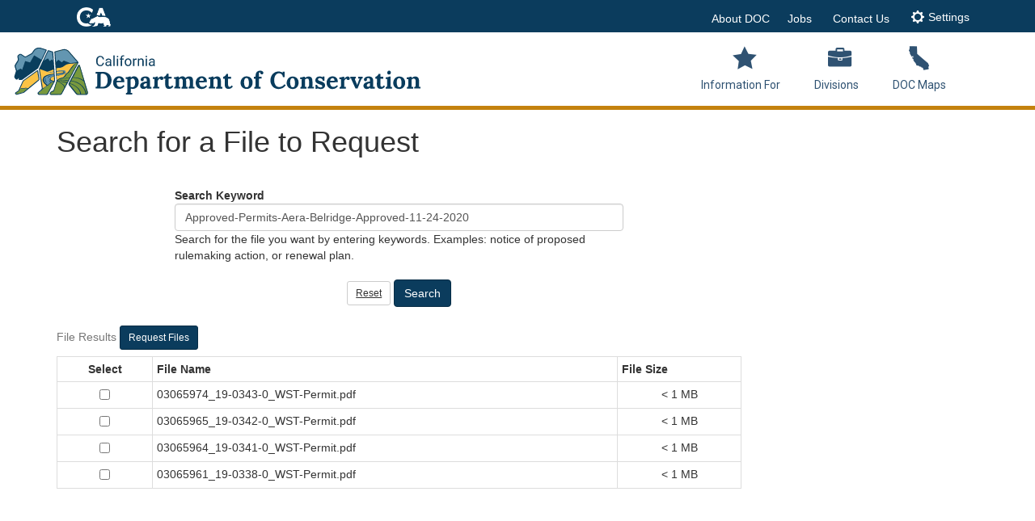

--- FILE ---
content_type: text/html; charset=utf-8
request_url: https://filerequest.conservation.ca.gov/?q=Approved-Permits-Aera-Belridge-Approved-11-2%E2%80%8B4-2020%E2%80%8B%E2%80%8B
body_size: 30386
content:
<!DOCTYPE html>
<!--[if lt IE 7]> <html class="no-js ie6 oldie" lang="en"> <![endif]-->
<!--[if IE 7]>    <html class="no-js ie7 oldie" lang="en"> <![endif]-->
<!--[if IE 8]>    <html class="no-js ie8 oldie" lang="en"> <![endif]-->
<!--[if IE 9]>    <html class="no-js ie9 oldie" lang="en"> <![endif]-->
<!--[if (gt IE 9)]><!-->
<html class="no-js doc" lang="en">
<!--<![endif]-->
<head>
    <meta charset="utf-8">
    <title>File Request - California Department of Conservation</title>
    <meta name="Author" content="State of California, Department of Conservation" />
    <!-- head content, for all pages -->
    <!-- Use highest compatibility mode, enable Chrome Frame -->
    <meta http-equiv="X-UA-Compatible" content="IE=edge,chrome=1">
    <!-- http://t.co/dKP3o1e -->
    <meta name="HandheldFriendly" content="True"> <!-- for Blackberry, AvantGo -->
    <meta name="MobileOptimized" content="320"> <!-- for Windows mobile -->
    <meta name="viewport" content="width=device-width, initial-scale=1.0, minimum-scale=1.0">
    <meta name="format-detection" content="telephone=no">

    
    
        <link rel="stylesheet" href="/css/cagov.core.min.css?v=EhYQt_ouljRUN42030DFZ50ELjKPyLBEBjmij3mjDO0" />
        <link rel="stylesheet" href="/css/bootstrap.min.css?v=H5lGUNe5rk3eHe2WE-QbHz-daX-py8sWiCG1xeXScTU" />
        <link rel="stylesheet" href="/css/colorscheme-doc.min.css?v=ARS9rOV8UcNg-dEnR_yH8XTQ22D6ikB72HF53nFkNZY" />
        <link rel="stylesheet" href="/css/doc_core.min.css?v=etQXar5JXssMplS3HtqiKsaJ73P6X5B4ug185SvJtsw" />
        <link rel="stylesheet" href="/css/SiteCustom.css?v=zdGY5v8ZZdavChg67vwrkhv21RUYHBH5yLLQYtyai7U" />
    

    <!-- selectivizr.com, emulates CSS3 pseudo-classes and attribute selectors in Internet Explorer 6-8 -->
    <!--[if (lt IE 9) & (!IEMobile)]>
    <script src="~/Scripts/libs/selectivizr-min.js" crossorigin="anonymous"></script>
    <![endif]-->
    <!-- modernizr.com, feature detection -->
    <script src="/Scripts/libs/modernizr-2.0.6.min.js" crossorigin="anonymous"></script>
    <script src="/Scripts/libs/modernizr-extra.min.js" crossorigin="anonymous"></script>

    <!-- For iPad 3-->
    <link rel="apple-touch-icon" sizes="144x144" href="/Images/apple-touch-icon-144x144.png">
    <!-- For iPhone 4 -->
    <link rel="apple-touch-icon" sizes="114x114" href="/Images/apple-touch-icon-114x114.png">
    <!-- For iPad 1-->
    <link rel="apple-touch-icon" sizes="72x72" href="/Images/apple-touch-icon-72x72.png">
    <!-- For iPhone 3G, iPod Touch and Android -->
    <link rel="apple-touch-icon" href="/Images/apple-touch-icon-57x57.png">
    <!-- For Nokia -->
    <link rel="shortcut icon" href="/Images/apple-touch-icon-57x57.png">
    <!-- For everything else -->
    <link rel="shortcut icon" type="image/x-icon" href="/favicon.ico">
    <!-- Activate ClearType for Mobile IE -->
    <!--[if IE]>
    <meta http-equiv="cleartype" content="on">
    <![endif]-->
    <!-- HTML5 shim and Respond.js IE8 support of HTML5 elements and media queries -->
    <!--[if lt IE 9]>
      <script src="~/Scripts/libs/html5shiv.min.js" crossorigin="anonymous"></script>
      <script src="~/Scripts/libs/respond.min.js" crossorigin="anonymous"></script>
    <![endif]-->
    <!-- Google Analytics 4 -->
    <script async src="https://www.googletagmanager.com/gtag/js?id=G-TB4GXTE2XM" crossorigin="anonymous"></script>
    <script type="text/javascript">
        window.dataLayer = window.dataLayer || [];
        function gtag() { dataLayer.push(arguments); }
        gtag('js', new Date());
        gtag('config', 'G-69TD0KNT0F'); // statewide GA4 Property ID
        gtag('config', 'G-TB4GXTE2XM'); // CA DOC
    </script>

    <script type="text/javascript">
        document.documentElement.className += " doc-icon-menu 1doc-twocol 1doc-sidenav";
    </script>
</head>
<body>
    <div id="s4-workspace">
        <div></div>
    </div>

    <div id="s4-bodyContainer1">
        <!-- start header-->
        <header role="banner" id="header" class="global-header fixed1">
            <div id="skip-to-content" class="noindex">
                <a href="#main-content">
                    Skip to Main Content
                </a>
            </div>
            <!-- Settings Bar -->
            <div class="site-settings section section-standout collapse collapsed noindex" role="alert" id="siteSettings">
                <div class="container  p-y">
                    <button type="button" class="close" data-toggle="collapse" data-target="#siteSettings" aria-expanded="false" aria-controls="siteSettings" aria-label="Close">
                        <span aria-hidden="true">
                            ×
                        </span>
                    </button>
                    <div class="btn-group btn-group-justified-sm p-r-sm" role="group" aria-label="contrastMode">
                        <div class="btn-group noindex">
                            <button type="button" class="btn btn-primary disableHighContrastMode">
                                Default
                            </button>
                        </div>
                        <div class="btn-group noindex">
                            <button type="button" class="btn btn-primary enableHighContrastMode">
                                High Contrast
                            </button>
                        </div>
                    </div>
                    <div class="btn-group p-r-sm" role="group" aria-label="textSizeMode">
                        <div class="btn-group noindex">
                            <button type="button" class="btn btn-primary resetTextSize">
                                Reset
                            </button>
                        </div>
                        <div class="btn-group noindex">
                            <button type="button" class="btn btn-primary increaseTextSize">
                                <span class="hidden-xs">
                                    Increase Font Size
                                </span>
                                <span class="visible-xs">
                                    Font
                                    <small class="ca-gov-icon-plus-line">
                                    </small>
                                </span>
                            </button>
                        </div>
                        <div class="btn-group noindex">
                            <button type="button" class="btn btn-primary decreaseTextSize">
                                <span class="hidden-xs">
                                    Decrease Font Size
                                </span>
                                <span class="visible-xs">
                                    Font
                                    <small class="ca-gov-icon-minus-line">
                                    </small>
                                </span>
                            </button>
                        </div>
                    </div>
                </div>
            </div>
            <!-- Utility Header -->
            <div class="utility-header">
                <div class="container">
                    <div class="row">
                        <div class="col-xs-4 noindex">
                            <ul class="utility-links social-media-links" aria-label="Social Media Links">
                                <li>
                                    <div class="header-cagov-logo">
                                        <a href="https://www.ca.gov">
                                            <img src="/images/cagov-logo-white.png" style="top:10px" class="pos-rel p-t-sm top-minus-5" alt="cagov logo" aria-hidden="true">
                                            <span class="sr-only">
                                                CA.gov
                                            </span>
                                        </a>
                                    </div>
                                </li>
                                <!--<li>
                                    <a href="/"><span class="ca-gov-icon-home" aria-hidden="true"></span><span class="sr-only">Home</span></a>
                                </li>-->
                            </ul>
                        </div>
                        <div class="col-xs-8 settings-links noindex">
                            <ul class="utility-links " aria-label="Global Navigation and Utility Links">
                                <li class="hidden-xs"><a href="https://www.conservation.ca.gov/about-us" tabindex="0">About DOC</a></li>
                                <li class="hidden-xs">
                                    <a href="https://www.conservation.ca.gov/jobs" tabindex="0">Jobs</a>
                                </li>
                                <li class="hidden-xs">
                                    <a href="https://www.conservation.ca.gov/about-us/contact-us" tabindex="0">Contact Us</a>
                                </li>
                                <li id="utility-settings">
                                    <a role="button" data-toggle="collapse" href="#siteSettings" aria-label="Site Settings" aria-expanded="false" aria-controls="siteSettings">
                                        <span class="ca-gov-icon-gear" aria-hidden="true"></span><span class="hidden-xs hidden-sm">Settings</span>
                                    </a>
                                </li>
                                <li id="utility-search">
                                    <a href="https://www.conservation.ca.gov/search" class="toggle-search" aria-expanded="false">Search</a>
                                </li>
                            </ul>
                        </div>
                    </div>
                </div>
            </div>
            <!-- branding -->
            <div class="branding">
                <div class="header-organization-banner">
                    <a href="/" aria-label="CA Department of Conservation Logo">
                        <img src="/images/DOC-logo-web.svg" id="logoWeb" aria-hidden="false" class="hide-xs" width="518" alt="CA Department of Conservation">
                        <img src="/images/DOC-logo-mobile.svg" id="logoMobile" aria-hidden="true" class="show-xs" width="179" alt="CA Department of Conservation">
                    </a>
                </div>
            </div>
            <!-- mobile navigation controls -->
            <div class="mobile-controls noindex" aria-label="Mobile Navigation Controls">
                <button id="toggleSearch" class="mobile-control doc-toggle-search" aria-label="Search our website" aria-expanded="false" aria-controls="head-search" aria-hidden="true">
                    <span class="ca-gov-icon-search hidden-print" aria-hidden="true">
                    </span>
                    <span class="sr-only">
                        Search
                    </span>
                </button>
                <button id="toggleMenu" class="mobile-control doc-toggle-menu" aria-expanded="false" aria-controls="navigation" aria-hidden="true">
                    <span class="ca-gov-icon-menu hidden-print" aria-hidden="true">
                    </span>
                    <span class="sr-only">
                        Menu
                    </span>
                </button>
            </div>
            <div class="navigation-search">
                <div id="head-search" class="search-container fade noindex in" aria-hidden="true" aria-labelledby="toggleSearch">
                    <!-- searchbox -->
                    <div id="DeltaPlaceHolderSearchArea" class="ms-mpSearchBox ms-floatRight1">




                    </div>
                    <!-- searchbox end -->
                    <button class="doc-close doc-toggle-search" title="close search" aria-expanded="false" aria-labelledby="toggleMenu" aria-hidden="true" tabindex="-1">
                        <span class="sr-only">
                            Close Search
                        </span>
                    </button>
                </div>
                <nav id="navigation" class="main-navigation dropdown mobile-closed" aria-label="Main Navigation" aria-hidden="false">
                    <div data-name="TopNavigationNoFlyoutWithStartNode" class="noindex">


                        <div id="DeltaTopNavigation" class="ms-displayInline ms-core-navigation ms-dialogHidden">



                            <a name="startNavigation"></a>

                            <div id="zz1_TopNavigationMenu" class=" noindex ms-core-listMenu-horizontalBox">
                                <ul id="zz2_RootAspMenu" class="root ms-core-listMenu-root static">
                                    <li class="static dynamic-children">
                                        <a class="static dynamic-children menu-item ms-core-listMenu-item ms-displayInline ms-navedit-linkNode" href="https://www.conservation.ca.gov/information-for" accesskey="1" tabindex="0">
                                            <span aria-haspopup="true" class="additional-background ms-navedit-flyoutArrow dynamic-children"><span class="menu-item-text">Information For</span></span>
                                        </a>

                                    </li>
                                    <li class="static">
                                        <a class="static dynamic-children menu-item ms-core-listMenu-item ms-displayInline ms-navedit-linkNode" href="https://www.conservation.ca.gov/about-us" tabindex="0">
                                            <span aria-haspopup="true" class="additional-background ms-navedit-flyoutArrow dynamic-children"><span class="menu-item-text">Divisions</span></span>
                                        </a>
                                    </li>
                                    <li class="static"><a class="static menu-item ms-core-listMenu-item ms-displayInline ms-navedit-linkNode" href="https://maps.conservation.ca.gov/" tabindex="0"><span class="additional-background ms-navedit-flyoutArrow"><span class="menu-item-text">DOC Maps</span></span></a></li>
                                </ul>
                            </div>
                        </div>
                        <div id="topnav-mobile" aria-hidden="true" class="noindex">
                            <ul aria-label="Global links">
                                <li>
                                    <a href="https://www.conservation.ca.gov/about-us" tabindex="-1">
                                        About DOC
                                    </a>
                                </li>
                                <li>
                                    <a href="https://www.conservation.ca.gov/jobs" tabindex="-1">
                                        Jobs
                                    </a>
                                </li>
                                <li>
                                    <a href="https://www.conservation.ca.gov/about-us/contact-us" tabindex="-1">
                                        Contact Us
                                    </a>
                                </li>
                            </ul>
                            <ul class="social-media-links" aria-label="Social Media Links">
                                <li>
                                    <a href="https://www.facebook.com/calconservation" tabindex="-1">
                                        <span class="ca-gov-icon-share-facebook" aria-hidden="true">
                                        </span>
                                        <span class="sr-only">
                                            Facebook
                                        </span>
                                    </a>
                                </li>
                                <li>
                                    <a href="https://twitter.com/CalConservation" tabindex="-1">
                                        <span class="ca-gov-icon-share-twitter" aria-hidden="true">
                                        </span>
                                        <span class="sr-only">
                                            Twitter
                                        </span>
                                    </a>
                                </li>
                                <li>
                                    <a href="https://www.instagram.com/calconservation/" tabindex="-1">
                                        <span class="fab fa-instagram" aria-hidden="true">
                                        </span>
                                        <span class="sr-only">
                                            YouTube
                                        </span>
                                    </a>
                                </li>
                                <li>
                                    <a href="https://calconservationblog.wordpress.com/" tabindex="-1">
                                        <span class="fab fa-wordpress" aria-hidden="true">
                                        </span>
                                        <span class="sr-only">
                                            Wordpress
                                        </span>
                                    </a>
                                </li>
                            </ul>
                        </div>
                    </div>
                </nav>
            </div>
        </header>
        <!-- end header-->
        <!-- start main-->
        <div id="main-content" class="main-content">
            <div class="wrapper">
                <main role="main" class="main-primary container">
                    <h1>Search for a File to Request</h1>
<br />
<div class="row">
    <div class="col-md-9">
<form action="/" method="get">            <div class="form-horizontal">
                <div class="form-group ">
                    <div class="col-md-8 col-md-offset-2">
                        <label class="control-label col-md-21" for="q">Search Keyword</label>
                        <div>
                            <input class="form-control text-box single-line" data-val="true" data-val-maxlength="The field Search Keyword must be a string or array type with a maximum length of &#x27;512&#x27;." data-val-maxlength-max="512" data-val-required="The Search Keyword field is required." id="q" maxlength="512" name="q" placeholder="Search for file to request" required="True" type="text" value="Approved-Permits-Aera-Belridge-Approved-11-2&#x200B;4-2020&#x200B;&#x200B;" />
                            <span>
                                Search for the file you want by entering keywords. Examples: notice of proposed rulemaking action, or renewal plan.
                            </span>
                        </div>
                        <div class="text-center panel-footer1">
                            <br />
                            <a href="/" class="btn btn-default btn-sm">Reset</a>
                            <input type="submit" value="Search" class="btn btn-primary" />
                        </div>
                    </div>
                </div>
            </div>
</form>
<form action="/RequestFiles" method="get">            <input type="text" name="files" id="hidden" hidden/>
                        <table class="table table-bordered table-hover1 table-responsive table-condensed">
                            <caption>
                                File Results
                                <input type="submit" value="Request Files" class="btn btn-primary btn-sm" title="Request Files"/>
                            </caption>
                            <tr>
                                <th class="text-center">
                                    Select
                                </th>
                                <th>
                                    File Name
                                </th>
                                <th>
                                    File Size
                                </th>
                            </tr>
                                <tr>
                                    <td class="text-center">
                                        <input type="checkbox" onchange="cboxSelectFile(2817959);" title="Select File: 03065974_19-0343-0_WST-Permit.pdf" />
                                    </td>
                                    <td class="text-left">
                                        03065974_19-0343-0_WST-Permit.pdf
                                    </td>
                                    <td class="text-center text-nowrap">

                                            <span title="less than 1 Megabyte">&lt; 1 MB</span>
                                    </td>
                                </tr>
                                <tr>
                                    <td class="text-center">
                                        <input type="checkbox" onchange="cboxSelectFile(2817958);" title="Select File: 03065965_19-0342-0_WST-Permit.pdf" />
                                    </td>
                                    <td class="text-left">
                                        03065965_19-0342-0_WST-Permit.pdf
                                    </td>
                                    <td class="text-center text-nowrap">

                                            <span title="less than 1 Megabyte">&lt; 1 MB</span>
                                    </td>
                                </tr>
                                <tr>
                                    <td class="text-center">
                                        <input type="checkbox" onchange="cboxSelectFile(2817957);" title="Select File: 03065964_19-0341-0_WST-Permit.pdf" />
                                    </td>
                                    <td class="text-left">
                                        03065964_19-0341-0_WST-Permit.pdf
                                    </td>
                                    <td class="text-center text-nowrap">

                                            <span title="less than 1 Megabyte">&lt; 1 MB</span>
                                    </td>
                                </tr>
                                <tr>
                                    <td class="text-center">
                                        <input type="checkbox" onchange="cboxSelectFile(2817956);" title="Select File: 03065961_19-0338-0_WST-Permit.pdf" />
                                    </td>
                                    <td class="text-left">
                                        03065961_19-0338-0_WST-Permit.pdf
                                    </td>
                                    <td class="text-center text-nowrap">

                                            <span title="less than 1 Megabyte">&lt; 1 MB</span>
                                    </td>
                                </tr>
                        </table>
</form>    </div>
</div>


                    <br /><br /><br /><br /><br /><br /><br />
                </main>
            </div>
        </div>
        <!-- end main-->
        <!-- Global Footer -->
        <footer id="footer" class="global-footer">
            <div class="container hidden-print">
                <nav id="footerlinks" aria-label="Footer Navigation">
                    <ul><li><h3 tabindex="0" class="footer-header" aria-haspopup="true" aria-expanded="true" aria-controls="footermenu0" id="footerheader0">About DOC<span class="toggle visible-xs" aria-hidden="true" tabindex="-1"><i class="fas fa-caret-down"></i></span></h3><div class="footer-links" aria-hidden="false" id="footermenu0" aria-labelledby="footerheader0"><ul role="menu"><li role="none"><a href="https://www.conservation.ca.gov/index/Pages/About-Us/aboutUs_Vision_Mission.aspx" role="menuitem" tabindex="0">Mission &amp; Vision</a></li><li role="none"><a href="https://www.conservation.ca.gov/index/Pages/About-Us/aboutUs_Leadership.aspx" role="menuitem" tabindex="0">Meet DOC Leadership</a></li><li role="none"><a href="https://www.conservation.ca.gov/events" role="menuitem" tabindex="0">Upcoming Meetings &amp; Events</a></li><li role="none"><a href="https://www.conservation.ca.gov/about-us/contact-us" role="menuitem" tabindex="0">Contact Us</a></li><li role="none"><a href="https://www.conservation.ca.gov/Index/Pages/accessibility.aspx" role="menuitem" tabindex="0">Accessibility</a></li></ul></div></li><li><h3 tabindex="0" class="footer-header" aria-haspopup="true" aria-expanded="true" aria-controls="footermenu1" id="footerheader1">Data &amp; Information<span class="toggle visible-xs" aria-hidden="true" tabindex="-1"><i class="fas fa-caret-down"></i></span></h3><div class="footer-links" aria-hidden="false" id="footermenu1" aria-labelledby="footerheader1"><ul role="menu"><li role="none"><a href="https://www.conservation.ca.gov/index/Pages/publicrecords.aspx" role="menuitem" tabindex="0">Public Records Act Requests</a></li><li role="none"><a href="https://www.conservation.ca.gov/calgem/for_operators/Pages/WellSTAR.aspx" role="menuitem" tabindex="0">WellSTAR</a></li><li role="none"><a href="https://www.conservation.ca.gov/calgem/Pages/AlisoCanyon.aspx" role="menuitem" tabindex="0">Aliso Canyon Testing</a></li><li role="none"><a href="https://www.conservation.ca.gov/dlrp/fmmp" role="menuitem" tabindex="0">Farmland Mapping and Monitoring</a></li><li role="none"><a href="https://www.conservation.ca.gov/cgs/Pages/Earthquakes/qh_earthquakes_what.aspx" role="menuitem" tabindex="0">Earthquake Preparation</a></li></ul></div></li><li><h3 tabindex="0" class="footer-header" aria-haspopup="true" aria-expanded="true" aria-controls="footermenu2" id="footerheader2">Maps<span class="toggle visible-xs" aria-hidden="true" tabindex="-1"><i class="fas fa-caret-down"></i></span></h3><div class="footer-links" aria-hidden="false" id="footermenu2" aria-labelledby="footerheader2"><ul role="menu"><li role="none"><a href="https://maps.conservation.ca.gov/cgs/EQZApp/" role="menuitem" tabindex="0">Earthquake Zone App (EQ Zapp)</a></li><li role="none"><a href="https://maps.conservation.ca.gov/cgs/informationwarehouse/index.html?map=regulatorymaps" role="menuitem" tabindex="0">CGS Regulatory Maps</a></li><li role="none"><a href="https://maps.conservation.ca.gov/doggr/wellfinder/" role="menuitem" tabindex="0">Well Finder</a></li><li role="none"><a href="https://maps.conservation.ca.gov/cgs/gmc" role="menuitem" tabindex="0">Geologic Map of California</a></li><li role="none"><a href="https://maps.conservation.ca.gov/cgs/fam" role="menuitem" tabindex="0">Fault Activity Map of California</a></li></ul></div></li><li><h3 tabindex="0" class="footer-header" aria-haspopup="true" aria-expanded="true" aria-controls="footermenu3" id="footerheader3">Site Resources<span class="toggle visible-xs" aria-hidden="true" tabindex="-1"><i class="fas fa-caret-down"></i></span></h3><div class="footer-links" aria-hidden="false" id="footermenu3" aria-labelledby="footerheader3"><ul role="menu"><li role="none"><a href="https://www.conservation.ca.gov/Index/Pages/use.aspx" role="menuitem" tabindex="0">Conditions of Use</a></li><li role="none"><a href="https://www.conservation.ca.gov/Index/Pages/privacy.aspx" role="menuitem" tabindex="0">Privacy Policy</a></li><li role="none"><a href="https://www.conservation.ca.gov/sitemap" role="menuitem" tabindex="0">Sitemap</a></li><li role="none"><a href="https://www.conservation.ca.gov/index/Pages/Disclaimer.aspx" role="menuitem" tabindex="0">Disclaimer and Copyright</a></li><li role="none"><a href="https://registertovote.ca.gov/" role="menuitem" tabindex="0">Register to Vote</a></li></ul></div></li></ul>
                </nav>
            </div>
            <!-- Copyright Statement -->
            <div class="copyright">
                <div class="container">
                    <a href="https://www.ca.gov">
                        <span class="ca-gov-icon_logo" aria-hidden="true">
                        </span>
                        <span class="sr-only">
                            CA.gov
                        </span>
                    </a>
                    Copyright © 2026 State of California
                </div>
            </div>
        </footer>
        <!-- end footer-->
        <!-- Extra Decorative Content -->
        <div class="decoration-last">&nbsp;</div>
    </div>

    <script src="/lib/jquery.min.js?v=eqaw4I9IoPldjffqieTL_h7z0ejA9zc_fyXt-05KMl4" crossorigin="anonymous"></script>
    <script src="/lib/dataTables.js?v=hbb9ldw1FU-SlLKyl-m9kUj-6lIM4U895Rv5WS6R_aY" crossorigin="anonymous"></script>
    <script src="https://cdn.datatables.net/2.2.1/js/dataTables.bootstrap5.js"></script>
    <script src="/Scripts/bootstrap.min.js?v=ZEflkid4a82nrVjvBFVAy6Mo5ewOXdvYi09XEi_q-SY" crossorigin="anonymous"></script>
    <script src="/Scripts/libs/respond.min.js?v=ObSLhlrDP9g294EMe8L1EQDeIZoN2NFuHX27HBPq_vQ" crossorigin="anonymous"></script>
    <script src="/Scripts/cagov.core.min.js?v=Dyhh_wy54f10CkQC0Vv2Dta9cpgJxDVZ3gKipZ6BxUU" crossorigin="anonymous"></script>
    <script src="/Scripts/doc.core.js?v=K3H8vAp2WvOXlQ9_s9OgnNPgr0VkiVCdsrMSa83dIjY" crossorigin="anonymous"></script>

    
    <script>
        var values = [];
        hidden = document.getElementById('hidden');
        function cboxSelectFile(fileId)
        {
            document.getElementsByName("files");
            this.value = "" + fileId + "";
            values.indexOf(this.value) == -1 ? values.push(this.value) : values.splice(values.indexOf(this.value), 1);
            hidden.value = values.sort((a, b) => a.match(/\d+/) - b.match(/\d+/));
        }
    </script>


    
</body>
</html>